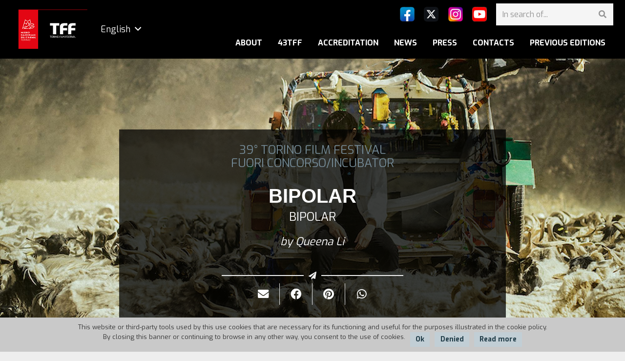

--- FILE ---
content_type: text/html; charset=UTF-8
request_url: https://www.torinofilmfest.org/en/39-torino-film-festival/film/bipolar/43639/
body_size: 84763
content:



<title>BIPOLAR</title>

<!DOCTYPE HTML>
<html class="" lang="en-US">
<head>
	<meta charset="UTF-8">
	<script>!function(e,c){e[c]=e[c]+(e[c]&&" ")+"quform-js"}(document.documentElement,"className");</script><title>Film card - Torino Film Fest</title>
<link rel="alternate" hreflang="it" href="https://www.torinofilmfest.org/it/scheda-film/" />
<link rel="alternate" hreflang="en" href="https://www.torinofilmfest.org/en/film-card/" />

<!-- This site is optimized with the Yoast SEO plugin v13.2 - https://yoast.com/wordpress/plugins/seo/ -->
<meta name="robots" content="max-snippet:-1, max-image-preview:large, max-video-preview:-1"/>
<link rel="canonical" href="https://www.torinofilmfest.org/en/film-card/" />
<meta property="og:locale" content="en_US" />
<meta property="og:type" content="article" />
<meta property="og:title" content="Film card - Torino Film Fest" />
<meta property="og:url" content="https://www.torinofilmfest.org/en/film-card/" />
<meta property="og:site_name" content="Torino Film Fest" />
<meta name="twitter:card" content="summary_large_image" />
<meta name="twitter:title" content="Film card - Torino Film Fest" />
<script type='application/ld+json' class='yoast-schema-graph yoast-schema-graph--main'>{"@context":"https://schema.org","@graph":[{"@type":"WebSite","@id":"https://www.torinofilmfest.org/en/#website","url":"https://www.torinofilmfest.org/en/","name":"Torino Film Fest","inLanguage":"en-US","description":"Festival del Cinema di Torino","potentialAction":{"@type":"SearchAction","target":"https://www.torinofilmfest.org/en/?s={search_term_string}","query-input":"required name=search_term_string"}},{"@type":"WebPage","@id":"https://www.torinofilmfest.org/en/film-card/#webpage","url":"https://www.torinofilmfest.org/en/film-card/","name":"Film card - Torino Film Fest","isPartOf":{"@id":"https://www.torinofilmfest.org/en/#website"},"inLanguage":"en-US","datePublished":"2019-10-28T13:16:34+00:00","dateModified":"2019-10-28T13:16:34+00:00"}]}</script>
<!-- / Yoast SEO plugin. -->

<link rel='dns-prefetch' href='//fonts.googleapis.com' />
<link rel='dns-prefetch' href='//s.w.org' />
<link rel="alternate" type="application/rss+xml" title="Torino Film Fest &raquo; Feed" href="https://www.torinofilmfest.org/en/feed/" />
<meta name="viewport" content="width=device-width, initial-scale=1"><meta name="SKYPE_TOOLBAR" content="SKYPE_TOOLBAR_PARSER_COMPATIBLE"><meta name="theme-color" content="#f5f5f5"><meta property="og:title" content="Film card"><meta property="og:type" content="website"><meta property="og:url" content="https://www.torinofilmfest.org/en/film-card/43639/">		<script type="text/javascript">
			window._wpemojiSettings = {"baseUrl":"https:\/\/s.w.org\/images\/core\/emoji\/12.0.0-1\/72x72\/","ext":".png","svgUrl":"https:\/\/s.w.org\/images\/core\/emoji\/12.0.0-1\/svg\/","svgExt":".svg","source":{"concatemoji":"https:\/\/www.torinofilmfest.org\/wp-includes\/js\/wp-emoji-release.min.js?ver=5.3.20"}};
			!function(e,a,t){var n,r,o,i=a.createElement("canvas"),p=i.getContext&&i.getContext("2d");function s(e,t){var a=String.fromCharCode;p.clearRect(0,0,i.width,i.height),p.fillText(a.apply(this,e),0,0);e=i.toDataURL();return p.clearRect(0,0,i.width,i.height),p.fillText(a.apply(this,t),0,0),e===i.toDataURL()}function c(e){var t=a.createElement("script");t.src=e,t.defer=t.type="text/javascript",a.getElementsByTagName("head")[0].appendChild(t)}for(o=Array("flag","emoji"),t.supports={everything:!0,everythingExceptFlag:!0},r=0;r<o.length;r++)t.supports[o[r]]=function(e){if(!p||!p.fillText)return!1;switch(p.textBaseline="top",p.font="600 32px Arial",e){case"flag":return s([127987,65039,8205,9895,65039],[127987,65039,8203,9895,65039])?!1:!s([55356,56826,55356,56819],[55356,56826,8203,55356,56819])&&!s([55356,57332,56128,56423,56128,56418,56128,56421,56128,56430,56128,56423,56128,56447],[55356,57332,8203,56128,56423,8203,56128,56418,8203,56128,56421,8203,56128,56430,8203,56128,56423,8203,56128,56447]);case"emoji":return!s([55357,56424,55356,57342,8205,55358,56605,8205,55357,56424,55356,57340],[55357,56424,55356,57342,8203,55358,56605,8203,55357,56424,55356,57340])}return!1}(o[r]),t.supports.everything=t.supports.everything&&t.supports[o[r]],"flag"!==o[r]&&(t.supports.everythingExceptFlag=t.supports.everythingExceptFlag&&t.supports[o[r]]);t.supports.everythingExceptFlag=t.supports.everythingExceptFlag&&!t.supports.flag,t.DOMReady=!1,t.readyCallback=function(){t.DOMReady=!0},t.supports.everything||(n=function(){t.readyCallback()},a.addEventListener?(a.addEventListener("DOMContentLoaded",n,!1),e.addEventListener("load",n,!1)):(e.attachEvent("onload",n),a.attachEvent("onreadystatechange",function(){"complete"===a.readyState&&t.readyCallback()})),(n=t.source||{}).concatemoji?c(n.concatemoji):n.wpemoji&&n.twemoji&&(c(n.twemoji),c(n.wpemoji)))}(window,document,window._wpemojiSettings);
		</script>
		<style type="text/css">
img.wp-smiley,
img.emoji {
	display: inline !important;
	border: none !important;
	box-shadow: none !important;
	height: 1em !important;
	width: 1em !important;
	margin: 0 .07em !important;
	vertical-align: -0.1em !important;
	background: none !important;
	padding: 0 !important;
}
</style>
	<link rel='stylesheet' id='wp-block-library-css'  href='https://www.torinofilmfest.org/wp-includes/css/dist/block-library/style.min.css?ver=5.3.20' type='text/css' media='all' />
<link rel='stylesheet' id='cookie-notice-front-css'  href='https://www.torinofilmfest.org/tt-contenuto/plugins/cookie-notice/css/front.min.css?ver=5.3.20' type='text/css' media='all' />
<link rel='stylesheet' id='rs-plugin-settings-css'  href='https://www.torinofilmfest.org/tt-contenuto/plugins/revslider/public/assets/css/rs6.css?ver=6.1.2' type='text/css' media='all' />
<style id='rs-plugin-settings-inline-css' type='text/css'>
#rs-demo-id {}
</style>
<link rel='stylesheet' id='quform-css'  href='https://www.torinofilmfest.org/tt-contenuto/plugins/quform/cache/quform.css?ver=1761908570' type='text/css' media='all' />
<link rel='stylesheet' id='cms-navigation-style-base-css'  href='https://www.torinofilmfest.org/tt-contenuto/plugins/wpml-cms-nav/res/css/cms-navigation-base.css?ver=1.5.2' type='text/css' media='screen' />
<link rel='stylesheet' id='cms-navigation-style-css'  href='https://www.torinofilmfest.org/tt-contenuto/plugins/wpml-cms-nav/res/css/cms-navigation.css?ver=1.5.2' type='text/css' media='screen' />
<link rel='stylesheet' id='us-fonts-css'  href='https://fonts.googleapis.com/css?family=Exo%3A400%2C700%2C900%7CMontserrat%3A400%2C500%2C500italic%2C600%2C700%2C700italic%2C800&#038;display=swap&#038;ver=5.3.20' type='text/css' media='all' />
<!--[if lt IE 9]>
<link rel='stylesheet' id='vc_lte_ie9-css'  href='https://www.torinofilmfest.org/tt-contenuto/plugins/js_composer/assets/css/vc_lte_ie9.min.css?ver=6.0.5' type='text/css' media='screen' />
<![endif]-->
<link rel='stylesheet' id='us-theme-css'  href='//www.torinofilmfest.org/tt-contenuto/uploads/us-assets/www.torinofilmfest.org.css?ver=6.5' type='text/css' media='all' />
<link rel='stylesheet' id='bsf-Defaults-css'  href='https://www.torinofilmfest.org/tt-contenuto/uploads/smile_fonts/Defaults/Defaults.css?ver=5.3.20' type='text/css' media='all' />
<script type='text/javascript'>
/* <![CDATA[ */
var slide_in = {"demo_dir":"https:\/\/www.torinofilmfest.org\/tt-contenuto\/plugins\/convertplug\/modules\/slide_in\/assets\/demos"};
/* ]]> */
</script>
<script type='text/javascript' src='https://www.torinofilmfest.org/wp-includes/js/jquery/jquery.js?ver=1.12.4-wp'></script>
<script type='text/javascript' src='https://www.torinofilmfest.org/tt-contenuto/plugins/revslider/public/assets/js/revolution.tools.min.js?ver=6.0'></script>
<script type='text/javascript' src='https://www.torinofilmfest.org/tt-contenuto/plugins/revslider/public/assets/js/rs6.min.js?ver=6.1.2'></script>
<link rel='https://api.w.org/' href='https://www.torinofilmfest.org/wp-json/' />
<meta name="generator" content="WordPress 5.3.20" />
<link rel='shortlink' href='https://www.torinofilmfest.org/en/?p=2824' />
<link rel="alternate" type="application/json+oembed" href="https://www.torinofilmfest.org/wp-json/oembed/1.0/embed?url=https%3A%2F%2Fwww.torinofilmfest.org%2Fen%2Ffilm-card%2F" />
<link rel="alternate" type="text/xml+oembed" href="https://www.torinofilmfest.org/wp-json/oembed/1.0/embed?url=https%3A%2F%2Fwww.torinofilmfest.org%2Fen%2Ffilm-card%2F&#038;format=xml" />
<meta name="generator" content="WPML ver:4.2.9 stt:1,27;" />
	<script>
		if (!/Android|webOS|iPhone|iPad|iPod|BlackBerry|IEMobile|Opera Mini/i.test(navigator.userAgent)) {
			var root = document.getElementsByTagName('html')[0]
			root.className += " no-touch";
		}
	</script>
	<meta name="generator" content="Powered by WPBakery Page Builder - drag and drop page builder for WordPress."/>
<meta name="generator" content="Powered by Slider Revolution 6.1.2 - responsive, Mobile-Friendly Slider Plugin for WordPress with comfortable drag and drop interface." />
<link rel="icon" href="https://www.torinofilmfest.org/tt-contenuto/uploads/2019/09/favicon.ico" sizes="32x32" />
<link rel="icon" href="https://www.torinofilmfest.org/tt-contenuto/uploads/2019/09/favicon.ico" sizes="192x192" />
<link rel="apple-touch-icon-precomposed" href="https://www.torinofilmfest.org/tt-contenuto/uploads/2019/09/favicon.ico" />
<meta name="msapplication-TileImage" content="https://www.torinofilmfest.org/tt-contenuto/uploads/2019/09/favicon.ico" />
<script type="text/javascript">function setREVStartSize(t){try{var h,e=document.getElementById(t.c).parentNode.offsetWidth;if(e=0===e||isNaN(e)?window.innerWidth:e,t.tabw=void 0===t.tabw?0:parseInt(t.tabw),t.thumbw=void 0===t.thumbw?0:parseInt(t.thumbw),t.tabh=void 0===t.tabh?0:parseInt(t.tabh),t.thumbh=void 0===t.thumbh?0:parseInt(t.thumbh),t.tabhide=void 0===t.tabhide?0:parseInt(t.tabhide),t.thumbhide=void 0===t.thumbhide?0:parseInt(t.thumbhide),t.mh=void 0===t.mh||""==t.mh||"auto"===t.mh?0:parseInt(t.mh,0),"fullscreen"===t.layout||"fullscreen"===t.l)h=Math.max(t.mh,window.innerHeight);else{for(var i in t.gw=Array.isArray(t.gw)?t.gw:[t.gw],t.rl)void 0!==t.gw[i]&&0!==t.gw[i]||(t.gw[i]=t.gw[i-1]);for(var i in t.gh=void 0===t.el||""===t.el||Array.isArray(t.el)&&0==t.el.length?t.gh:t.el,t.gh=Array.isArray(t.gh)?t.gh:[t.gh],t.rl)void 0!==t.gh[i]&&0!==t.gh[i]||(t.gh[i]=t.gh[i-1]);var r,a=new Array(t.rl.length),n=0;for(var i in t.tabw=t.tabhide>=e?0:t.tabw,t.thumbw=t.thumbhide>=e?0:t.thumbw,t.tabh=t.tabhide>=e?0:t.tabh,t.thumbh=t.thumbhide>=e?0:t.thumbh,t.rl)a[i]=t.rl[i]<window.innerWidth?0:t.rl[i];for(var i in r=a[0],a)r>a[i]&&0<a[i]&&(r=a[i],n=i);var d=e>t.gw[n]+t.tabw+t.thumbw?1:(e-(t.tabw+t.thumbw))/t.gw[n];h=t.gh[n]*d+(t.tabh+t.thumbh)}void 0===window.rs_init_css&&(window.rs_init_css=document.head.appendChild(document.createElement("style"))),document.getElementById(t.c).height=h,window.rs_init_css.innerHTML+="#"+t.c+"_wrapper { height: "+h+"px }"}catch(t){console.log("Failure at Presize of Slider:"+t)}};</script>
<noscript><style> .wpb_animate_when_almost_visible { opacity: 1; }</style></noscript>		<style id="us-header-css">@media (min-width:900px){.hidden_for_default{display:none !important}.l-subheader.at_top{display:none}.l-subheader.at_bottom{display:none}.l-header{position:relative;z-index:111;width:100%}.l-subheader{margin:0 auto}.l-subheader.width_full{padding-left:1.5rem;padding-right:1.5rem}.l-subheader-h{display:flex;align-items:center;position:relative;margin:0 auto;height:inherit}.w-header-show{display:none}.l-header.pos_fixed{position:fixed;left:0}.l-header.pos_fixed:not(.notransition) .l-subheader{transition-property:transform, background, box-shadow, line-height, height;transition-duration:0.3s;transition-timing-function:cubic-bezier(.78,.13,.15,.86)}.l-header.bg_transparent:not(.sticky) .l-subheader{box-shadow:none !important;background:none}.l-header.bg_transparent~.l-main .l-section.width_full.height_auto:first-child{padding-top:0 !important;padding-bottom:0 !important}.l-header.pos_static.bg_transparent{position:absolute;left:0}.l-subheader.width_full .l-subheader-h{max-width:none !important}.headerinpos_above .l-header.pos_fixed{overflow:hidden;transition:transform 0.3s;transform:translate3d(0,-100%,0)}.headerinpos_above .l-header.pos_fixed.sticky{overflow:visible;transform:none}.headerinpos_above .l-header.pos_fixed~.l-section,.headerinpos_above .l-header.pos_fixed~.l-main,.headerinpos_above .l-header.pos_fixed~.l-main .l-section:first-child{padding-top:0 !important}.l-header.shadow_thin .l-subheader.at_middle,.l-header.shadow_thin .l-subheader.at_bottom,.l-header.shadow_none.sticky .l-subheader.at_middle,.l-header.shadow_none.sticky .l-subheader.at_bottom{box-shadow:0 1px 0 rgba(0,0,0,0.08)}.l-header.shadow_wide .l-subheader.at_middle,.l-header.shadow_wide .l-subheader.at_bottom{box-shadow:0 3px 5px -1px rgba(0,0,0,0.1), 0 2px 1px -1px rgba(0,0,0,0.05)}.headerinpos_bottom .l-header.pos_fixed:not(.sticky) .w-dropdown-list{top:auto;bottom:-0.4em;padding-top:0.4em;padding-bottom:2.4em}.header_hor .l-subheader-cell>.w-cart{margin-left:0;margin-right:0}.l-subheader.at_top{line-height:65px;height:65px}.l-header.sticky .l-subheader.at_top{line-height:40px;height:40px}.l-subheader.at_middle{line-height:120px;height:120px}.l-header.sticky .l-subheader.at_middle{line-height:120px;height:120px}.l-subheader.at_bottom{line-height:50px;height:50px}.l-header.sticky .l-subheader.at_bottom{line-height:50px;height:50px}.l-subheader.with_centering .l-subheader-cell.at_left,.l-subheader.with_centering .l-subheader-cell.at_right{flex-basis:100px}.l-header.pos_fixed~.l-main>.l-section:first-of-type,.l-header.pos_fixed~.l-main>.l-section-gap:nth-child(2),.headerinpos_below .l-header.pos_fixed~.l-main>.l-section:nth-of-type(2),.l-header.pos_static.bg_transparent~.l-main>.l-section:first-of-type{padding-top:120px}.headerinpos_bottom .l-header.pos_fixed~.l-main>.l-section:first-of-type{padding-bottom:120px}.l-header.bg_transparent~.l-main .l-section.valign_center:first-of-type>.l-section-h{top:-60px}.headerinpos_bottom .l-header.pos_fixed.bg_transparent~.l-main .l-section.valign_center:first-of-type>.l-section-h{top:60px}.menu-item-object-us_page_block{max-height:calc(100vh - 120px)}.l-header.pos_fixed~.l-main .l-section.height_full:not(:first-of-type){min-height:calc(100vh - 120px)}.admin-bar .l-header.pos_fixed~.l-main .l-section.height_full:not(:first-of-type){min-height:calc(100vh - 152px)}.l-header.pos_static.bg_solid~.l-main .l-section.height_full:first-of-type{min-height:calc(100vh - 120px)}.l-header.pos_fixed~.l-main .l-section.sticky{top:120px}.admin-bar .l-header.pos_fixed~.l-main .l-section.sticky{top:152px}.l-header.pos_fixed.sticky~.l-main .l-section.type_sticky:first-of-type{padding-top:120px}.l-header.pos_fixed~.l-main .vc_column-inner.type_sticky>.wpb_wrapper{top:calc(120px + 4rem)}.headerinpos_below .l-header.pos_fixed:not(.sticky){position:absolute;top:100%}.headerinpos_bottom .l-header.pos_fixed:not(.sticky){position:absolute;bottom:0}.headerinpos_below .l-header.pos_fixed~.l-main>.l-section:first-of-type,.headerinpos_bottom .l-header.pos_fixed~.l-main>.l-section:first-of-type{padding-top:0 !important}.headerinpos_below .l-header.pos_fixed~.l-main .l-section.height_full:nth-of-type(2){min-height:100vh}.admin-bar.headerinpos_below .l-header.pos_fixed~.l-main .l-section.height_full:nth-of-type(2){min-height:calc(100vh - 32px)}.headerinpos_bottom .l-header.pos_fixed:not(.sticky) .w-cart-dropdown,.headerinpos_bottom .l-header.pos_fixed:not(.sticky) .w-nav.type_desktop .w-nav-list.level_2{bottom:100%;transform-origin:0 100%}.headerinpos_bottom .l-header.pos_fixed:not(.sticky) .w-nav.type_mobile.m_layout_dropdown .w-nav-list.level_1{top:auto;bottom:100%;box-shadow:0 -3px 3px rgba(0,0,0,0.1)}.headerinpos_bottom .l-header.pos_fixed:not(.sticky) .w-nav.type_desktop .w-nav-list.level_3,.headerinpos_bottom .l-header.pos_fixed:not(.sticky) .w-nav.type_desktop .w-nav-list.level_4{top:auto;bottom:0;transform-origin:0 100%}}@media (min-width:600px) and (max-width:899px){.hidden_for_tablets{display:none !important}.l-subheader.at_top{display:none}.l-header{position:relative;z-index:111;width:100%}.l-subheader{margin:0 auto}.l-subheader.width_full{padding-left:1.5rem;padding-right:1.5rem}.l-subheader-h{display:flex;align-items:center;position:relative;margin:0 auto;height:inherit}.w-header-show{display:none}.l-header.pos_fixed{position:fixed;left:0}.l-header.pos_fixed:not(.notransition) .l-subheader{transition-property:transform, background, box-shadow, line-height, height;transition-duration:0.3s;transition-timing-function:cubic-bezier(.78,.13,.15,.86)}.l-header.bg_transparent:not(.sticky) .l-subheader{box-shadow:none !important;background:none}.l-header.bg_transparent~.l-main .l-section.width_full.height_auto:first-child{padding-top:0 !important;padding-bottom:0 !important}.l-header.pos_static.bg_transparent{position:absolute;left:0}.l-subheader.width_full .l-subheader-h{max-width:none !important}.headerinpos_above .l-header.pos_fixed{overflow:hidden;transition:transform 0.3s;transform:translate3d(0,-100%,0)}.headerinpos_above .l-header.pos_fixed.sticky{overflow:visible;transform:none}.headerinpos_above .l-header.pos_fixed~.l-section,.headerinpos_above .l-header.pos_fixed~.l-main,.headerinpos_above .l-header.pos_fixed~.l-main .l-section:first-child{padding-top:0 !important}.l-header.shadow_thin .l-subheader.at_middle,.l-header.shadow_thin .l-subheader.at_bottom,.l-header.shadow_none.sticky .l-subheader.at_middle,.l-header.shadow_none.sticky .l-subheader.at_bottom{box-shadow:0 1px 0 rgba(0,0,0,0.08)}.l-header.shadow_wide .l-subheader.at_middle,.l-header.shadow_wide .l-subheader.at_bottom{box-shadow:0 3px 5px -1px rgba(0,0,0,0.1), 0 2px 1px -1px rgba(0,0,0,0.05)}.headerinpos_bottom .l-header.pos_fixed:not(.sticky) .w-dropdown-list{top:auto;bottom:-0.4em;padding-top:0.4em;padding-bottom:2.4em}.header_hor .l-subheader-cell>.w-cart{margin-left:0;margin-right:0}.l-subheader.at_top{line-height:40px;height:40px}.l-header.sticky .l-subheader.at_top{line-height:40px;height:40px}.l-subheader.at_middle{line-height:60px;height:60px}.l-header.sticky .l-subheader.at_middle{line-height:60px;height:60px}.l-subheader.at_bottom{line-height:50px;height:50px}.l-header.sticky .l-subheader.at_bottom{line-height:50px;height:50px}.l-header.pos_fixed~.l-main>.l-section:first-of-type,.l-header.pos_fixed~.l-main>.l-section-gap:nth-child(2),.headerinpos_below .l-header.pos_fixed~.l-main>.l-section:nth-of-type(2),.l-header.pos_static.bg_transparent~.l-main>.l-section:first-of-type{padding-top:110px}.l-header.pos_fixed~.l-main .l-section.sticky{top:110px}.l-header.pos_fixed.sticky~.l-main .l-section.type_sticky:first-of-type{padding-top:110px}}@media (max-width:599px){.hidden_for_mobiles{display:none !important}.l-subheader.at_top{display:none}.l-subheader.at_bottom{display:none}.l-header{position:relative;z-index:111;width:100%}.l-subheader{margin:0 auto}.l-subheader.width_full{padding-left:1.5rem;padding-right:1.5rem}.l-subheader-h{display:flex;align-items:center;position:relative;margin:0 auto;height:inherit}.w-header-show{display:none}.l-header.pos_fixed{position:fixed;left:0}.l-header.pos_fixed:not(.notransition) .l-subheader{transition-property:transform, background, box-shadow, line-height, height;transition-duration:0.3s;transition-timing-function:cubic-bezier(.78,.13,.15,.86)}.l-header.bg_transparent:not(.sticky) .l-subheader{box-shadow:none !important;background:none}.l-header.bg_transparent~.l-main .l-section.width_full.height_auto:first-child{padding-top:0 !important;padding-bottom:0 !important}.l-header.pos_static.bg_transparent{position:absolute;left:0}.l-subheader.width_full .l-subheader-h{max-width:none !important}.headerinpos_above .l-header.pos_fixed{overflow:hidden;transition:transform 0.3s;transform:translate3d(0,-100%,0)}.headerinpos_above .l-header.pos_fixed.sticky{overflow:visible;transform:none}.headerinpos_above .l-header.pos_fixed~.l-section,.headerinpos_above .l-header.pos_fixed~.l-main,.headerinpos_above .l-header.pos_fixed~.l-main .l-section:first-child{padding-top:0 !important}.l-header.shadow_thin .l-subheader.at_middle,.l-header.shadow_thin .l-subheader.at_bottom,.l-header.shadow_none.sticky .l-subheader.at_middle,.l-header.shadow_none.sticky .l-subheader.at_bottom{box-shadow:0 1px 0 rgba(0,0,0,0.08)}.l-header.shadow_wide .l-subheader.at_middle,.l-header.shadow_wide .l-subheader.at_bottom{box-shadow:0 3px 5px -1px rgba(0,0,0,0.1), 0 2px 1px -1px rgba(0,0,0,0.05)}.headerinpos_bottom .l-header.pos_fixed:not(.sticky) .w-dropdown-list{top:auto;bottom:-0.4em;padding-top:0.4em;padding-bottom:2.4em}.header_hor .l-subheader-cell>.w-cart{margin-left:0;margin-right:0}.l-subheader.at_top{line-height:40px;height:40px}.l-header.sticky .l-subheader.at_top{line-height:40px;height:40px}.l-subheader.at_middle{line-height:50px;height:50px}.l-header.sticky .l-subheader.at_middle{line-height:0px;height:0px;overflow:hidden}.l-subheader.at_bottom{line-height:50px;height:50px}.l-header.sticky .l-subheader.at_bottom{line-height:50px;height:50px}.l-header.pos_fixed~.l-main>.l-section:first-of-type,.l-header.pos_fixed~.l-main>.l-section-gap:nth-child(2),.headerinpos_below .l-header.pos_fixed~.l-main>.l-section:nth-of-type(2),.l-header.pos_static.bg_transparent~.l-main>.l-section:first-of-type{padding-top:50px}.l-header.pos_fixed~.l-main .l-section.sticky{top:0px}.l-header.pos_fixed.sticky~.l-main .l-section.type_sticky:first-of-type{padding-top:0px}}@media (min-width:900px){.ush_image_1{height:90px}.l-header.sticky .ush_image_1{height:90px}}@media (min-width:600px) and (max-width:899px){.ush_image_1{height:55px}.l-header.sticky .ush_image_1{height:30px}}@media (max-width:599px){.ush_image_1{height:45px}.l-header.sticky .ush_image_1{height:20px}}@media (min-width:900px){.ush_image_2{height:30px}.l-header.sticky .ush_image_2{height:30px}}@media (min-width:600px) and (max-width:899px){.ush_image_2{height:20px}.l-header.sticky .ush_image_2{height:20px}}@media (max-width:599px){.ush_image_2{height:20px}.l-header.sticky .ush_image_2{height:20px}}@media (min-width:900px){.ush_image_3{height:30px}.l-header.sticky .ush_image_3{height:30px}}@media (min-width:600px) and (max-width:899px){.ush_image_3{height:20px}.l-header.sticky .ush_image_3{height:20px}}@media (max-width:599px){.ush_image_3{height:20px}.l-header.sticky .ush_image_3{height:20px}}@media (min-width:900px){.ush_image_4{height:30px}.l-header.sticky .ush_image_4{height:30px}}@media (min-width:600px) and (max-width:899px){.ush_image_4{height:20px}.l-header.sticky .ush_image_4{height:20px}}@media (max-width:599px){.ush_image_4{height:20px}.l-header.sticky .ush_image_4{height:20px}}@media (min-width:900px){.ush_image_5{height:30px}.l-header.sticky .ush_image_5{height:30px}}@media (min-width:600px) and (max-width:899px){.ush_image_5{height:20px}.l-header.sticky .ush_image_5{height:20px}}@media (max-width:599px){.ush_image_5{height:20px}.l-header.sticky .ush_image_5{height:20px}}@media (min-width:900px){.ush_btn_1{font-size:13px}}@media (min-width:600px) and (max-width:899px){.ush_btn_1{font-size:}}@media (max-width:599px){.ush_btn_1{font-size:}}.header_hor .ush_menu_1.type_desktop .w-nav-list.level_1>.menu-item>a{padding-left:16px;padding-right:16px}.header_ver .ush_menu_1.type_desktop .w-nav-list.level_1>.menu-item>a{padding-top:16px;padding-bottom:16px}.ush_menu_1{font-weight:700;text-transform:uppercase}.ush_menu_1.type_desktop .w-nav-list>.menu-item.level_1{font-size:1rem}.ush_menu_1.type_desktop .w-nav-list>.menu-item:not(.level_1){font-size:0.9rem}.ush_menu_1.type_mobile .w-nav-anchor.level_1{font-size:1rem}.ush_menu_1.type_mobile .w-nav-anchor:not(.level_1){font-size:0.9rem}@media (min-width:900px){.ush_menu_1 .w-nav-icon{font-size:20px}}@media (min-width:600px) and (max-width:899px){.ush_menu_1 .w-nav-icon{font-size:20px}}@media (max-width:599px){.ush_menu_1 .w-nav-icon{font-size:20px}}.ush_menu_1 .w-nav-icon i{border-width:3px}@media screen and (max-width:899px){.w-nav.ush_menu_1>.w-nav-list.level_1{display:none}.ush_menu_1 .w-nav-control{display:block}}@media (min-width:900px){.ush_search_1.layout_simple{max-width:240px}.ush_search_1.layout_modern.active{width:240px}.ush_search_1{font-size:18px}}@media (min-width:600px) and (max-width:899px){.ush_search_1.layout_simple{max-width:200px}.ush_search_1.layout_modern.active{width:200px}.ush_search_1{font-size:18px}}@media (max-width:599px){.ush_search_1{font-size:18px}}@media (min-width:900px){.ush_dropdown_1 .w-dropdown-h{font-size:1.1rem}}@media (min-width:600px) and (max-width:899px){.ush_dropdown_1 .w-dropdown-h{font-size:1.1rem}}@media (max-width:599px){.ush_dropdown_1 .w-dropdown-h{font-size:1.1rem}}@media (min-width:900px){.ush_image_1{margin-top:30px!important;margin-bottom:30px!important}}</style>
		<!-- Meta Pixel Code -->

<script>

!function(f,b,e,v,n,t,s)

{if(f.fbq)return;n=f.fbq=function(){n.callMethod?

n.callMethod.apply(n,arguments):n.queue.push(arguments)};

if(!f._fbq)f._fbq=n;n.push=n;n.loaded=!0;n.version='2.0';

n.queue=[];t=b.createElement(e);t.async=!0;

t.src=v;s=b.getElementsByTagName(e)[0];

s.parentNode.insertBefore(t,s)}(window, document,'script',

'https://connect.facebook.net/en_US/fbevents.js');

fbq('init', '1118060280353309');

fbq('track', 'PageView');

</script>

<noscript><img height="1" width="1" style="display:none"

src="https://www.facebook.com/tr?id=1118060280353309&ev=PageView&noscript=1"

/></noscript>

<!-- End Meta Pixel Code --></head>
<body class="page-template page-template-scheda_film-tpl page page-id-2824 wp-embed-responsive paged-43639 page-paged-43639 l-body Impreza_6.5 us-core_6.5.1 header_hor headerinpos_top rounded_none state_default cookies-not-set wpb-js-composer js-comp-ver-6.0.5 vc_responsive" itemscope itemtype="https://schema.org/WebPage">

<div class="l-canvas type_wide wpml_lang_en">
	<header id="page-header" class="l-header pos_fixed bg_solid shadow_thin id_16344" itemscope itemtype="https://schema.org/WPHeader"><div class="l-subheader at_top width_full"><div class="l-subheader-h"><div class="l-subheader-cell at_left"><a class="w-btn us-btn-style_3 hidden_for_tablets hidden_for_mobiles ush_btn_1" href="/" target="_blank" rel="noopener"><span class="w-btn-label">INFO</span></a></div><div class="l-subheader-cell at_center"></div><div class="l-subheader-cell at_right"></div></div></div><div class="l-subheader at_middle width_full"><div class="l-subheader-h"><div class="l-subheader-cell at_left"><div class="w-image ush_image_1"><a class="w-image-h" href="/en/"><img width="318" height="179" src="https://www.torinofilmfest.org/tt-contenuto/uploads/2022/09/tff-logo-new-2022.png" class="attachment-large size-large" alt="" /></a></div><div class="w-vwrapper hidden_for_mobiles ush_vwrapper_2 align_center valign_top "><div class="w-dropdown ush_dropdown_1 source_wpml dropdown_height drop_to_right open_on_hover"><div class="w-dropdown-h"><div class="w-dropdown-current"><a class="w-dropdown-item" href="javascript:void(0)"><span class="w-dropdown-item-title">English</span></a></div><div class="w-dropdown-list"><div class="w-dropdown-list-h"><a class="w-dropdown-item smooth-scroll" href="https://www.torinofilmfest.org/it/scheda-film/"><span class="w-dropdown-item-title">Italian</span></a></div></div></div></div></div></div><div class="l-subheader-cell at_center"></div><div class="l-subheader-cell at_right"><div class="w-vwrapper ush_vwrapper_1 align_right valign_top "><div class="w-hwrapper hidden_for_tablets hidden_for_mobiles ush_hwrapper_1 align_right valign_middle "><div class="w-image ush_image_2"><a class="w-image-h" href="https://www.facebook.com/torinofilmfestival/" target="_blank" rel="noopener"><img width="40" height="40" src="https://www.torinofilmfest.org/tt-contenuto/uploads/2024/10/facebook-1-40x40-1.png" class="attachment-large size-large" alt="" /></a></div><div class="w-image ush_image_3"><a class="w-image-h" href="https://twitter.com/hashtag/torinofilmfest?src=hashtag_click" target="_blank" rel="noopener"><img width="40" height="40" src="https://www.torinofilmfest.org/tt-contenuto/uploads/2024/10/twitter-x-2-40x40-1.png" class="attachment-large size-large" alt="" /></a></div><div class="w-image ush_image_4"><a class="w-image-h" href="https://www.instagram.com/torinofilmfestival/" target="_blank" rel="noopener"><img width="40" height="40" src="https://www.torinofilmfest.org/tt-contenuto/uploads/2024/10/instagram-1-40x40-1.png" class="attachment-large size-large" alt="" /></a></div><div class="w-image ush_image_5"><a class="w-image-h" href="https://www.youtube.com/channel/UCP9A9ykWbk3Ih1C0teo4OOA" target="_blank" rel="noopener"><img width="40" height="40" src="https://www.torinofilmfest.org/tt-contenuto/uploads/2024/10/youtube-1-40x40-1.png" class="attachment-large size-large" alt="" /></a></div><div class="w-search hidden_for_tablets hidden_for_mobiles ush_search_1 layout_simple"><a class="w-search-open" href="javascript:void(0);" aria-label="Search"><i class="fas fa-search"></i></a><div class="w-search-form"><form class="w-form-row for_text" autocomplete="off" action="https://www.torinofilmfest.org/en/" method="get"><div class="w-form-row-field"><input type="text" name="s" id="us_form_search_s" placeholder="In search of..." aria-label="In search of..."/></div><button class="w-search-form-btn" type="submit" aria-label="Search"><i class="fas fa-search"></i></button><input type="hidden" name="lang" value="en" /><a class="w-search-close" href="javascript:void(0);" aria-label="Close"></a></form></div></div></div><nav class="w-nav ush_menu_1 height_full type_desktop dropdown_height m_align_left m_layout_dropdown" itemscope itemtype="https://schema.org/SiteNavigationElement"><a class="w-nav-control" href="javascript:void(0);" aria-label="Menu"><div class="w-nav-icon"><i></i></div></a><ul class="w-nav-list level_1 hide_for_mobiles hover_simple"><li id="menu-item-22347" class="menu-item menu-item-type-post_type menu-item-object-page w-nav-item level_1 menu-item-22347"><a class="w-nav-anchor level_1"  href="https://www.torinofilmfest.org/en/about/"><span class="w-nav-title">About</span><span class="w-nav-arrow"></span></a></li><li id="menu-item-35438" class="menu-item menu-item-type-custom menu-item-object-custom menu-item-has-children w-nav-item level_1 menu-item-35438"><a class="w-nav-anchor level_1" ><span class="w-nav-title">43TFF</span><span class="w-nav-arrow"></span></a><ul class="w-nav-list level_2"><li id="menu-item-35809" class="menu-item menu-item-type-custom menu-item-object-custom w-nav-item level_2 menu-item-35809"><a class="w-nav-anchor level_2"  href="/en/edition-detail/"><span class="w-nav-title">Movies</span><span class="w-nav-arrow"></span></a></li><li id="menu-item-35930" class="menu-item menu-item-type-custom menu-item-object-custom w-nav-item level_2 menu-item-35930"><a class="w-nav-anchor level_2"  target="_blank" href="https://www.torinofilmfest.org/tt-contenuto/uploads/2025/11/TFF_2025_ONLINE_doppia.pdf"><span class="w-nav-title">Download pdf program</span><span class="w-nav-arrow"></span></a></li><li id="menu-item-35818" class="menu-item menu-item-type-post_type menu-item-object-page w-nav-item level_2 menu-item-35818"><a class="w-nav-anchor level_2"  href="https://www.torinofilmfest.org/en/infos-utilities-2/"><span class="w-nav-title">Infos &#038; Utilities</span><span class="w-nav-arrow"></span></a></li><li id="menu-item-35823" class="menu-item menu-item-type-post_type menu-item-object-page w-nav-item level_2 menu-item-35823"><a class="w-nav-anchor level_2"  href="https://www.torinofilmfest.org/en/43tff-juries/"><span class="w-nav-title">43TFF Juries</span><span class="w-nav-arrow"></span></a></li><li id="menu-item-35822" class="menu-item menu-item-type-post_type menu-item-object-page w-nav-item level_2 menu-item-35822"><a class="w-nav-anchor level_2"  href="https://www.torinofilmfest.org/en/stelle-della-mole-awards-42tff/"><span class="w-nav-title">Stelle della Mole Awards – 43TFF</span><span class="w-nav-arrow"></span></a></li><li id="menu-item-35824" class="menu-item menu-item-type-post_type menu-item-object-page w-nav-item level_2 menu-item-35824"><a class="w-nav-anchor level_2"  href="https://www.torinofilmfest.org/en/colophon/"><span class="w-nav-title">Colophon</span><span class="w-nav-arrow"></span></a></li><li id="menu-item-35559" class="menu-item menu-item-type-post_type menu-item-object-page w-nav-item level_2 menu-item-35559"><a class="w-nav-anchor level_2"  href="https://www.torinofilmfest.org/en/selection-board/"><span class="w-nav-title">Selection Board</span><span class="w-nav-arrow"></span></a></li><li id="menu-item-35892" class="menu-item menu-item-type-custom menu-item-object-custom w-nav-item level_2 menu-item-35892"><a class="w-nav-anchor level_2"  target="_blank" href="https://biglietteria.torinofilmfest.org/biglietti/Web/ShowInfo.aspx?resource=Faq"><span class="w-nav-title">FAQ Ticket Office</span><span class="w-nav-arrow"></span></a></li><li id="menu-item-35535" class="menu-item menu-item-type-post_type menu-item-object-page w-nav-item level_2 menu-item-35535"><a class="w-nav-anchor level_2"  href="https://www.torinofilmfest.org/en/regulation-torino-film-festival/"><span class="w-nav-title">Rules and Regulation</span><span class="w-nav-arrow"></span></a></li></ul></li><li id="menu-item-35566" class="menu-item menu-item-type-custom menu-item-object-custom menu-item-has-children w-nav-item level_1 menu-item-35566"><a class="w-nav-anchor level_1"  href="#"><span class="w-nav-title">Accreditation</span><span class="w-nav-arrow"></span></a><ul class="w-nav-list level_2"><li id="menu-item-35567" class="menu-item menu-item-type-post_type menu-item-object-page w-nav-item level_2 menu-item-35567"><a class="w-nav-anchor level_2"  href="https://www.torinofilmfest.org/en/accreditation-infos-utilities/"><span class="w-nav-title">Info Accreditation Holders</span><span class="w-nav-arrow"></span></a></li></ul></li><li id="menu-item-22007" class="menu-item menu-item-type-custom menu-item-object-custom menu-item-has-children w-nav-item level_1 menu-item-22007"><a class="w-nav-anchor level_1"  href="/en/torino-film-festival-news/"><span class="w-nav-title">News</span><span class="w-nav-arrow"></span></a><ul class="w-nav-list level_2"><li id="menu-item-22008" class="menu-item menu-item-type-post_type menu-item-object-page w-nav-item level_2 menu-item-22008"><a class="w-nav-anchor level_2"  href="https://www.torinofilmfest.org/en/torino-film-festival-news/"><span class="w-nav-title">43TFF News</span><span class="w-nav-arrow"></span></a></li><li id="menu-item-22018" class="menu-item menu-item-type-post_type menu-item-object-page w-nav-item level_2 menu-item-22018"><a class="w-nav-anchor level_2"  href="https://www.torinofilmfest.org/en/torino-film-festival-news-archive/"><span class="w-nav-title">Archive</span><span class="w-nav-arrow"></span></a></li></ul></li><li id="menu-item-16445" class="menu-item menu-item-type-post_type menu-item-object-page menu-item-has-children w-nav-item level_1 menu-item-16445"><a class="w-nav-anchor level_1"  href="https://www.torinofilmfest.org/en/press-area-2/"><span class="w-nav-title">Press</span><span class="w-nav-arrow"></span></a><ul class="w-nav-list level_2"><li id="menu-item-16446" class="menu-item menu-item-type-post_type menu-item-object-page w-nav-item level_2 menu-item-16446"><a class="w-nav-anchor level_2"  href="https://www.torinofilmfest.org/en/press-folder/"><span class="w-nav-title">Press – Infos &#038; utilities</span><span class="w-nav-arrow"></span></a></li><li id="menu-item-16447" class="menu-item menu-item-type-post_type menu-item-object-page w-nav-item level_2 menu-item-16447"><a class="w-nav-anchor level_2"  href="https://www.torinofilmfest.org/en/press-releases/"><span class="w-nav-title">Presskit &#038; Press Releases</span><span class="w-nav-arrow"></span></a></li><li id="menu-item-21410" class="menu-item menu-item-type-post_type menu-item-object-page w-nav-item level_2 menu-item-21410"><a class="w-nav-anchor level_2"  href="https://www.torinofilmfest.org/en/download-material/"><span class="w-nav-title">Downloadable materials – Film &#038; Festival</span><span class="w-nav-arrow"></span></a></li></ul></li><li id="menu-item-25346" class="menu-item menu-item-type-post_type menu-item-object-page w-nav-item level_1 menu-item-25346"><a class="w-nav-anchor level_1"  href="https://www.torinofilmfest.org/en/contacts-2021/"><span class="w-nav-title">Contacts</span><span class="w-nav-arrow"></span></a></li><li id="menu-item-16450" class="menu-item menu-item-type-post_type menu-item-object-page menu-item-has-children w-nav-item level_1 menu-item-16450"><a class="w-nav-anchor level_1"  href="https://www.torinofilmfest.org/en/previous-editions/"><span class="w-nav-title">Previous editions</span><span class="w-nav-arrow"></span></a><ul class="w-nav-list level_2"><li id="menu-item-16451" class="menu-item menu-item-type-post_type menu-item-object-page w-nav-item level_2 menu-item-16451"><a class="w-nav-anchor level_2"  href="https://www.torinofilmfest.org/en/previous-editions/"><span class="w-nav-title">Editions Archive</span><span class="w-nav-arrow"></span></a></li><li id="menu-item-16452" class="menu-item menu-item-type-post_type menu-item-object-page w-nav-item level_2 menu-item-16452"><a class="w-nav-anchor level_2"  href="https://www.torinofilmfest.org/en/film-search/"><span class="w-nav-title">Film/director Search</span><span class="w-nav-arrow"></span></a></li></ul></li><li class="w-nav-close"></li></ul><div class="w-nav-options hidden" onclick='return {&quot;mobileWidth&quot;:900,&quot;mobileBehavior&quot;:1}'></div></nav></div></div></div></div><div class="l-subheader at_bottom width_full"><div class="l-subheader-h"><div class="l-subheader-cell at_left"></div><div class="l-subheader-cell at_center"></div><div class="l-subheader-cell at_right"></div></div></div><div class="l-subheader for_hidden hidden"></div></header> 

<link rel='stylesheet' id='vc_google_fonts_montserratregular700-css'  href='https://fonts.googleapis.com/css?family=Montserrat%3Aregular%2C700&#038;ver=5.2.4' type='text/css' media='all' />
<link rel='stylesheet' href='https://www.torinofilmfest.org/tt-contenuto/plugins/tff-festival/style.css' type='text/css' media='all' />
<link rel='stylesheet' id='ultimate-style-css'  href='https://www.torinofilmfest.org/tt-contenuto/plugins/Ultimate_VC_Addons/assets/min-css/style.min.css?ver=3.19.0' type='text/css' media='all' />
<script type='text/javascript' src='https://www.torinofilmfest.org/tt-contenuto/plugins/Ultimate_VC_Addons/assets/min-js/ultimate-params.min.js?ver=3.19.0'></script>
<script type='text/javascript' src='https://www.torinofilmfest.org/tt-contenuto/plugins/Ultimate_VC_Addons/assets/min-js/custom.min.js?ver=3.19.0'></script>

<main id="page-content" class="l-main" itemprop="mainContentOfPage">
    <section class="l-section wpb_row height_full valign_bottom with_img parallax_ver" style="border-bottom-width: 6px !important;border-bottom-color: #939393 !important;border-bottom-style: solid !important;">
        <div class="l-section-img" style="background-image: url(https://images.claimcreative.com/unsafe/trim/2000x1125/img.gestione.torinofilmfest.org/I_Bipolar1.jpg" data-img-width="2000" data-img-height="1125"></div>
		<div class="l-section-h i-cf">
			<div class="g-cols vc_row type_default valign_top">
				<div class="vc_col-sm-2 wpb_column vc_column_container">
					<div class="vc_column-inner">
						<div class="wpb_wrapper"></div>
					</div>
				</div>
				<div class="vc_col-sm-8 wpb_column vc_column_container has-fill">
					<div class="vc_column-inner  vc_custom_1563806153669">
						<div class="wpb_wrapper">
							<h3 style="font-size: 1.5rem;color: #ff0000;line-height: 1.7rem;text-align: center" class="vc_custom_heading vc_custom_1563871946478" onclick="href=''" >
														<a href="https://www.torinofilmfest.org/en/editions/39-torino-film-festival/108/" >39° TORINO FILM FESTIVAL</a><br />
							<a href="https://www.torinofilmfest.org/en/editions/39-torino-film-festival/108/#FUORI CONCORSO/INCUBATOR" >FUORI CONCORSO/INCUBATOR</a>
														</h3>
							<h1 class="w-page-title align_center" itemprop="headline" style="font-family:'Raleway', sans-serif;font-weight:600;font-size:2.5rem;color:#ffffff;">BIPOLAR</h1>
							<div class="wpb_text_column  vc_custom_1563953278085">
								<div class="wpb_wrapper">
									<h5 style="text-align: center; font-size: 1.5rem;"><span class="subtitle italic" style="color: #ffffff;">BIPOLAR</span></h5>
								</div>
							</div>
							<div class="wpb_text_column ">
								<div class="wpb_wrapper">
									<h5 style="text-align: center;"><em><span class="subtitle italic"><span style="color: #ffffff;">by Queena Li</span><br /></span></em></h5>
								</div>
							</div>
							<div class="w-separator size_custom" style="height:18px;"></div>
														<div class="w-separator size_custom with_line width_50 thick_2 style_solid color_custom align_center with_content" style="height:28px;border-color:#efefef;color:#efefef;">
								<div class="w-separator-h">
									<i class="fas fa-paper-plane"></i>
								</div>
							</div>
							<div class="w-sharing type_simple align_center color_secondary" style="font-size:1.4rem!important;">
								<div class="w-sharing-list" data-sharing-url="https://www.torinofilmfest.org/en/film-card/43639" data-sharing-image="">
									<a class="w-sharing-item email" href="javascript:void(0)" title="Send it by mail" aria-label="Send it by mail">
										<span class="w-sharing-icon"></span>
									</a>
									<a class="w-sharing-item facebook" href="javascript:void(0)" title="Share it" aria-label="Share it"><span class="w-sharing-icon"></span></a>
									<!--a class="w-sharing-item twitter" href="javascript:void(0)" title="Tweet it" aria-label="Tweet it"><span class="w-sharing-icon"></span></a-->
									<a class="w-sharing-item pinterest" href="javascript:void(0)" title="Pin it" aria-label="Pin it"><span class="w-sharing-icon"></span></a>
									<a class="w-sharing-item whatsapp" href="javascript:void(0)" title="Share it" aria-label="Share it"><span class="w-sharing-icon"></span></a>
								</div>
							</div>
						</div>
					</div>
				</div>
				<div class="vc_col-sm-2 wpb_column vc_column_container">
					<div class="vc_column-inner"><div class="wpb_wrapper"></div>
					</div>
				</div>
			</div>
		</div>
	</section>
	<section class="l-section wpb_row height_medium" id="sinossi">
		<div class="l-section-h i-cf">
			<div class="g-cols vc_row type_default valign_top">
				<div class="vc_col-sm-12 wpb_column vc_column_container">
					<div class="vc_column-inner">
						<div class="wpb_wrapper">
							<div class="w-hwrapper align_left valign_middle">
																<div class="w-post-elm post_custom_field type_text" style="font-size:1.5rem;line-height:1.5;"><i class="fas fa-globe"></i>
								<!--
								<span class="w-post-elm-before">Country: </span></div>
								-->
								<span class="w-post-elm-before">Country: </span>China</div>
								 
								<div class="w-post-elm post_custom_field type_text" style="font-size:1.5rem;line-height:1.5;">
									<i class="fas fa-calendar"></i><span class="w-post-elm-before">Year: </span>2021								</div>
								<div class="w-post-elm post_custom_field type_text" style="font-size:1.5rem;line-height:1.5;">
									<i class="fas fa-clock"></i><span class="w-post-elm-before">Duration: </span>107								</div>
																<!-- <div class="w-post-elm post_custom_field type_text" style="font-size:1.5rem;line-height:1.5;">
									<i class="fas fa-language"></i><span class="w-post-elm-before">: </span>								</div> -->
															</div>
							<div class="wpb_text_column ">
								<div class="wpb_wrapper">
									<p><span style="text-align: justify; font-size: 1.2rem; line-height: 1.7rem;"><br />
									A young singer-songwriter arrives in Tibet with no articulated purpose. Reeling from a recent, mysterious trauma, she suddenly finds kinship, or perhaps inspiration, in the brightly colored rainbow lobster on display in a tiny aquarium in her hotel lobby. Soon she absconds with the supposedly holy crustacean to return it to the legendary waters where it was caught—halfway across the country.								</div>
							</div>
						</div>
					</div>
				</div>
			</div>
		</div>
	</section>

		<section class="l-section wpb_row height_auto color_custom type_sticky" id="menu-scheda-film"
		style="background: #ffffff;border-top-width: 3px !important;border-top-color: #203C48 !important;border-top-style: solid !important;"
		data-sticky-disable-width="900">
		<div class="l-section-h i-cf">
			<div class="g-cols vc_row type_default valign_bottom">
				<div class="vc_col-sm-12 vc_hidden-sm vc_hidden-xs wpb_column vc_column_container">
					<div class="vc_column-inner">
						<div class="wpb_wrapper">
							<div class="w-hwrapper align_center valign_middle vc_custom_1563883684878">
																<div class="wpb_text_column  vc_custom_1563893697120 Subnav__item">
									<div class="wpb_wrapper">
										<p style="text-align: center; font-size: 1.1rem; font-weight: 600;"><a
												href="#regia">FILM DIRECTOR</a></p>

									</div>
								</div>
																
																<div class="wpb_text_column  vc_custom_1563893704792 Subnav__item">
									<div class="wpb_wrapper">
										<p style="text-align: center; font-size: 1.1rem; font-weight: 600;"><a
												href="#dichiarazione-regista">DECLARATION</a></p>

									</div>
								</div>
																
																<div class="wpb_text_column  vc_custom_1563883942267 Subnav__item">
									<div class="wpb_wrapper">
										<p style="text-align: center; font-size: 1.1rem; font-weight: 600;"><a
												href="#cast">CAST & CREDITS</a></p>

									</div>
								</div>
								
																<div class="wpb_text_column  vc_custom_1563893677518 Subnav__item">
									<div class="wpb_wrapper">
										<p style="text-align: center; font-size: 1.1rem; font-weight: 600;"><a
												href="#gallery">IMAGES</a></p>

									</div>
								</div>
																
															</div>
						</div>
					</div>
				</div>
			</div>
		</div>
	</section>
	
		<div class="l-section-gap"></div>
	<section class="l-section wpb_row height_medium" id="regia">
		<div class="l-section-h i-cf">
			<div class="g-cols vc_row type_default valign_top">
				<div class="vc_col-sm-12 wpb_column vc_column_container">
					<div class="vc_column-inner">
						<div class="wpb_wrapper">
							<div class="g-cols wpb_row  type_default valign_top vc_inner ">
								<div class="vc_col-sm-12 wpb_column vc_column_container">
									<div class="vc_column-inner">
										<div class="wpb_wrapper">
											<div class="w-separator size_custom" style="height:10px;"></div>
										</div>
									</div>
								</div>
							</div>
							<div class="g-cols wpb_row  type_default valign_middle vc_inner ">
								<div class="vc_col-sm-3 wpb_column vc_column_container">
									<div class="vc_column-inner">
										<div class="wpb_wrapper">
											<h2 style="font-size: 2em;color: #748A96;line-height: 1.5em;text-align: left;font-family: 'Exo', sans-serif;font-weight:700;font-style:normal"
												class="vc_custom_heading">Biography</h2>
											<h3 style="font-size: 3em;color: #203C48;line-height: 1.5em;text-align: left;font-family: 'Exo', sans-serif;font-weight:700;font-style:normal"
												class="vc_custom_heading vc_custom_1563876936987">film director</h3>
										</div>
									</div>
								</div>
								<div class="vc_col-sm-9 wpb_column vc_column_container">
									<div class="vc_column-inner">
										<div class="wpb_wrapper">
											<div class="w-separator size_custom with_line width_default thick_2 style_solid color_custom align_center with_content"
												style="height:50px;border-color:#203C48;color:#203C48;font-size:30px;">
												<div class="w-separator-h"><i class="fas fa-video"></i></div>
											</div>
										</div>
									</div>
								</div>
							</div>
							<div class="g-cols wpb_row  type_default valign_top vc_inner ">
								<div class="vc_col-sm-12 wpb_column vc_column_container">
									<div class="vc_column-inner">
										<div class="wpb_wrapper">
											<div class="w-separator size_custom" style="height:28px;"></div>
										</div>
									</div>
								</div>
							</div>
						</div>
					</div>
				</div>
								<div class="g-cols vc_row type_default valign_top" style="margin-top:3%;">
					<div class="vc_col-sm-3 wpb_column vc_column_container">
						<div class="vc_column-inner">
							<div class="wpb_wrapper">
								<div class="w-image align_center">
																		<div class="w-image-h"><img width="426" height="638"
											src="https://images.claimcreative.com/unsafe/trim/426x638/img.gestione.torinofilmfest.org/R_I_BipolarQueena-Li.jpg"
											class="attachment-large size-large" alt=""
											srcset="https://images.claimcreative.com/unsafe/trim/426x638/img.gestione.torinofilmfest.org/R_I_BipolarQueena-Li.jpg 426w, https://images.claimcreative.com/unsafe/trim/426x638/img.gestione.torinofilmfest.org/R_I_BipolarQueena-Li.jpg 200w"
											sizes="(max-width: 426px) 100vw, 426px" /></div>
																	</div>
							</div>
						</div>
					</div>
					<div class="vc_col-sm-9 wpb_column vc_column_container">
						<div class="vc_column-inner">
							<div class="wpb_wrapper">
								<div class="wpb_text_column ">
									<div class="wpb_wrapper">
										<p style="text-align: justify; font-size: 1.2rem; line-height: 1.7rem;"><strong>Queena Li</strong></p>
																				<p style="text-align: justify; font-size: 1.2rem; line-height: 1.7rem;">is a director, screenwriter, producer, and event planner. She studied communication and film production in York St John University, UK, later she studied film directing in Beijing Film Academy. She has written, directed and produced the animated short film <em>Save Wisdom Now - The 84000 Story</em>, and three shorts: <em>Wall </em>(nominated in several domestic and international film festivals), <em>Gateway to Heaven</em> (selected for short film corner of 68th Cannes Film Festival) and <em>Sleepless</em>. <em>Bipolar</em> (2021), which is written, directed, and produced by herself, is her first feature-length film. It has been selected in several international film festivals (Rotterdam, Shanghai, Warsaw, and Vancouver).</p> 
																														<p style="text-align: justify; font-size: 1.2rem; line-height: 1.7rem;">
											<strong>FILMOGRAFIA</strong></p>
										<p style="text-align: justify; font-size: 1.2rem; line-height: 1.7rem;"><em>Wall</em> <em>- The 84000 Story</em> (cm, 2011), <em>Gateway to Heaven</em> (cm, 2014), <em>The Final Wish</em> (2016), <em>Save Wisdom Now</em> (cm, 2020), <em>Sleepless</em> (cm, 2020), <em>Bipolar</em> (2021).</p>
																			</div>
								</div>
							</div>
						</div>
					</div>
				</div>
							</div>
		</div>
	</section>
		
		<section class="l-section wpb_row height_medium" id="dichiarazione-regista">
		<div class="l-section-h i-cf">
			<div class="g-cols vc_row type_default valign_top">
				<div class="vc_col-sm-12 wpb_column vc_column_container">
					<div class="vc_column-inner">
						<div class="wpb_wrapper">
							<div class="g-cols wpb_row  type_default valign_top vc_inner ">
								<div class="vc_col-sm-12 wpb_column vc_column_container">
									<div class="vc_column-inner">
										<div class="wpb_wrapper">
											<div class="w-separator size_custom" style="height:10px;"></div>
										</div>
									</div>
								</div>
							</div>
							<div class="g-cols wpb_row  type_default valign_middle vc_inner ">
								<div class="vc_col-sm-3 wpb_column vc_column_container">
									<div class="vc_column-inner">
										<div class="wpb_wrapper">
											<h2 style="font-size: 2em;color: #748A96;line-height: 1.5em;text-align: left;font-family: 'Exo', sans-serif;font-weight:700;font-style:normal"
												class="vc_custom_heading">Declaration</h2>
											<h3 style="font-size: 3em;color: #203C48;line-height: 1.5em;text-align: left;font-family: 'Exo', sans-serif;font-weight:700;font-style:normal"
												class="vc_custom_heading vc_custom_1563876936987">film director</h3>
										</div>
									</div>
								</div>
								<div class="vc_col-sm-9 wpb_column vc_column_container">
									<div class="vc_column-inner">
										<div class="wpb_wrapper">
											<div class="w-separator size_custom with_line width_default thick_2 style_solid color_custom align_center with_content"
												style="height:50px;border-color:#203C48;color:#203C48;font-size:30px;">
												<div class="w-separator-h"><i class="fas fa-microphone-alt"></i></div>
											</div>
										</div>
									</div>
								</div>
							</div>
							<div class="g-cols wpb_row  type_default valign_top vc_inner ">
								<div class="vc_col-sm-12 wpb_column vc_column_container">
									<div class="vc_column-inner">
										<div class="wpb_wrapper">
											<div class="w-separator size_custom" style="height:28px;"></div>
										</div>
									</div>
								</div>
							</div>
							<div class="wpb_text_column ">
								<div class="wpb_wrapper">
									<p style="text-align: justify; font-size: 1.2rem; line-height: 1.7rem;">“There is a saying that it is easy to get mired in the situation of unhappiness. Happiness is suffering that has not grown into adulthood yet. Just like a seed that grows into a plant, in the same way happiness grows its way into unhappiness. We always grab onto happiness and we don’t know when to let it go. That’s why it easily grows into unhappiness. We tend to lose ourselves in happiness, like in this quote, but then we don’t know that it is just temporary. It doesn’t last long. The pain comes up. While we don’t realise the suffering, we become lost. Lost in the land we call a happy land. That’s the situation the protagonist of my film is in”.									</p>

								</div>
							</div>
						</div>
					</div>
				</div>
			</div>
		</div>
	</section>
		
		<section class="l-section wpb_row height_medium" id="cast">
		<div class="l-section-h i-cf">
			<div class="g-cols vc_row type_default valign_top">
				<div class="vc_col-sm-12 wpb_column vc_column_container">
					<div class="vc_column-inner">
						<div class="wpb_wrapper">
							<div class="g-cols wpb_row  type_default valign_top vc_inner ">
								<div class="vc_col-sm-12 wpb_column vc_column_container">
									<div class="vc_column-inner">
										<div class="wpb_wrapper">
											<div class="w-separator size_custom" style="height:10px;"></div>
										</div>
									</div>
								</div>
							</div>
							<div class="g-cols wpb_row  type_default valign_middle vc_inner ">
								<div class="vc_col-sm-3 wpb_column vc_column_container">
									<div class="vc_column-inner">
										<div class="wpb_wrapper">
											<h2 style="font-size: 2em;color: #748A96;line-height: 1.5em;text-align: left;font-family: 'Exo', sans-serif;font-weight:700;font-style:normal"
												class="vc_custom_heading">Cast</h2>
											<h3 style="font-size: 3em;color: #203C48;line-height: 1.5em;text-align: left;font-family: 'Exo', sans-serif;font-weight:700;font-style:normal"
												class="vc_custom_heading vc_custom_1563878407037">&amp; Credits</h3>
										</div>
									</div>
								</div>
								<div class="vc_col-sm-9 wpb_column vc_column_container">
									<div class="vc_column-inner">
										<div class="wpb_wrapper">
											<div class="w-separator size_custom with_line width_default thick_2 style_solid color_custom align_center with_content"
												style="height:50px;border-color:#203C48;color:#203C48;font-size:30px;">
												<div class="w-separator-h"><i class="fas fa-user-friends"></i></div>
											</div>
										</div>
									</div>
								</div>
							</div>
							<div class="g-cols wpb_row  type_default valign_top vc_inner ">
								<div class="vc_col-sm-12 wpb_column vc_column_container">
									<div class="vc_column-inner">
										<div class="wpb_wrapper">
											<div class="w-separator size_custom" style="height:28px;"></div>
										</div>
									</div>
								</div>
							</div>
							<div class="wpb_text_column ">
								<div class="wpb_wrapper">
									DIRECTOR, SCREENPLAY: Queena Li. CINEMATOGRAPHY: Aloka Ke. FILM EDITING: Tian Zhuangzhuang. SET DESIGN: Li Jieyu. MUSIC: Leah Dou. SOUND: Zhang Yang. CAST: Leah Dou, Giver He. PRODUCTION: Beijing Nameless Pictures.
<p>CONTACT: Queena Film - Dan Wang <strong>queenafilm@hotmail.com</strong></p>


								</div>
							</div>
						</div>
					</div>
				</div>
			</div>
		</div>
	</section>
			<section class="l-section wpb_row height_medium" id="gallery">
		<div class="l-section-h i-cf">
			<div class="g-cols vc_row type_default valign_top">
				<div class="vc_col-sm-12 wpb_column vc_column_container">
					<div class="vc_column-inner">
						<div class="wpb_wrapper">
							<div class="g-cols wpb_row  type_default valign_top vc_inner ">
								<div class="vc_col-sm-12 wpb_column vc_column_container">
									<div class="vc_column-inner">
										<div class="wpb_wrapper">
											<div class="w-separator size_custom" style="height:10px;"></div>
										</div>
									</div>
								</div>
							</div>
							<div class="g-cols wpb_row  type_default valign_middle vc_inner ">
								<div class="vc_col-sm-3 wpb_column vc_column_container">
									<div class="vc_column-inner">
										<div class="wpb_wrapper">
											<h2 style="font-size: 2em;color: #748A96;line-height: 1.5em;text-align: left;font-family: 'Exo', sans-serif;font-weight:700;font-style:normal"
												class="vc_custom_heading">Gallery</h2>
											<h3 style="font-size: 3em;color: #203C48;line-height: 1.5em;text-align: left;font-family: 'Exo', sans-serif;font-weight:700;font-style:normal"
												class="vc_custom_heading vc_custom_1563892773722">images</h3>
										</div>
									</div>
								</div>
								<div class="vc_col-sm-9 wpb_column vc_column_container">
									<div class="vc_column-inner">
										<div class="wpb_wrapper">
											<div class="w-separator size_custom with_line width_default thick_2 style_solid color_custom align_center with_content"
												style="height:50px;border-color:#203C48;color:#203C48;font-size:30px;">
												<div class="w-separator-h"><i class="fas fa-image"></i></div>
											</div>
										</div>
									</div>
								</div>
							</div>
							<div class="g-cols wpb_row  type_default valign_top vc_inner ">
								<div class="vc_col-sm-12 wpb_column vc_column_container">
									<div class="vc_column-inner">
										<div class="wpb_wrapper">
											<div class="w-separator size_custom" style="height:28px;"></div>
										</div>
									</div>
								</div>
							</div>
							<div class="g-cols wpb_row  type_default valign_top vc_inner ">
								<div class="vc_col-sm-12 wpb_column vc_column_container">
									<div class="vc_column-inner">
										<div class="wpb_wrapper">
											<div class="w-grid type_carousel layout_gallery_default" id="us_grid_1">
												<style id="us_grid_1_css">
													#us_grid_1 .w-grid-item {
														padding: 1.5rem
													}

													#us_grid_1 .w-grid-list {
														margin: -1.5rem
													}

													.w-grid+#us_grid_1 .w-grid-list {
														margin-top: 1.5rem
													}

													.l-section.width_full>div>div>.vc_col-sm-12>div>div>#us_grid_1 .w-grid-list {
														margin-left: 1.5rem;
														margin-right: 1.5rem
													}

													.l-section.height_auto>div>div>.vc_col-sm-12>div>div>#us_grid_1:first-child .w-grid-list {
														margin-top: 1.5rem
													}

													.l-section.height_auto>div>div>.vc_col-sm-12>div>div>#us_grid_1:last-child .w-grid-list {
														margin-bottom: 1.5rem
													}
												</style>
												<style>
													#us_grid_1 .w-grid-item-h {}

													#us_grid_1 .usg_post_image_1 {}
												</style>
												<div class="w-grid-list owl-carousel navstyle_circle navpos_outside">
																										<article
														class="w-grid-item ratio_1x1 post-440 attachment type-attachment status-inherit hentry"
														data-id="440">
														<div class="w-grid-item-h">
															<a class="w-grid-item-anchor"
																href="https://img.gestione.torinofilmfest.org/I_Bipolar1.jpg"
																ref="magnificPopupGrid"
																title="I_Bipolar1.jpg"></a>
															<div class="w-post-elm post_image usg_post_image_1 stretched">
																<img width="460" height="259"
																	src="https://images.claimcreative.com/unsafe/trim/1600x1024/img.gestione.torinofilmfest.org/I_Bipolar1.jpg"
																	class="attachment-large size-large" alt=""
																	 /></div>
														</div>
													</article>
																										<article
														class="w-grid-item ratio_1x1 post-440 attachment type-attachment status-inherit hentry"
														data-id="440">
														<div class="w-grid-item-h">
															<a class="w-grid-item-anchor"
																href="https://img.gestione.torinofilmfest.org/R_I_BipolarQueena-Li.jpg"
																ref="magnificPopupGrid"
																title="R_I_BipolarQueena-Li.jpg"></a>
															<div class="w-post-elm post_image usg_post_image_1 stretched">
																<img width="460" height="259"
																	src="https://images.claimcreative.com/unsafe/trim/1600x1024/img.gestione.torinofilmfest.org/R_I_BipolarQueena-Li.jpg"
																	class="attachment-large size-large" alt=""
																	 /></div>
														</div>
													</article>
																									</div>
												<div class="g-preloader type_1">
													<div>

													</div>
												</div>
												<div class="w-grid-json hidden" onclick='return {&quot;ajax_url&quot;:&quot;http:\/\/www.torinofilmfest.org\/wp-admin\/admin-ajax.php&quot;,&quot;permalink_url&quot;:&quot;http:\/\/www.torinofilmfest.org\/&quot;,&quot;action&quot;:&quot;us_ajax_grid&quot;,&quot;max_num_pages&quot;:1,&quot;infinite_scroll&quot;:0,&quot;template_vars&quot;:{&quot;query_args&quot;:{&quot;post_type&quot;:[&quot;attachment&quot;],&quot;post__in&quot;:[&quot;439&quot;,&quot;440&quot;,&quot;433&quot;],&quot;post_status&quot;:&quot;inherit&quot;,&quot;post_mime_type&quot;:&quot;image&quot;,&quot;post__not_in&quot;:[113],&quot;orderby&quot;:{&quot;date&quot;:&quot;DESC&quot;},&quot;posts_per_page&quot;:999},&quot;post_id&quot;:113,&quot;us_grid_index&quot;:1,&quot;us_grid_ajax_index&quot;:null,&quot;exclude_items&quot;:&quot;none&quot;,&quot;items_offset&quot;:&quot;1&quot;,&quot;items_layout&quot;:&quot;gallery_default&quot;,&quot;type&quot;:&quot;carousel&quot;,&quot;columns&quot;:&quot;2&quot;,&quot;img_size&quot;:&quot;default&quot;,&quot;overriding_link&quot;:&quot;popup_post_image&quot;},&quot;carousel_settings&quot;:{&quot;items&quot;:&quot;2&quot;,&quot;nav&quot;:1,&quot;navNext&quot;:&quot;&quot;,&quot;navPrev&quot;:&quot;&quot;,&quot;dots&quot;:0,&quot;center&quot;:0,&quot;autoplay&quot;:1,&quot;smooth_play&quot;:0,&quot;timeout&quot;:3000,&quot;speed&quot;:250,&quot;transition&quot;:&quot;&quot;,&quot;autoHeight&quot;:0,&quot;slideby&quot;:&quot;1&quot;},&quot;carousel_breakpoints&quot;:{&quot;1200&quot;:{&quot;items&quot;:2},&quot;900&quot;:{&quot;items&quot;:&quot;2&quot;,&quot;autoplay&quot;:1,&quot;autoplayHoverPause&quot;:1},&quot;600&quot;:{&quot;items&quot;:2,&quot;autoplay&quot;:1,&quot;autoplayHoverPause&quot;:1},&quot;0&quot;:{&quot;items&quot;:1,&quot;autoplay&quot;:1,&quot;autoplayHoverPause&quot;:1,&quot;autoHeight&quot;:0}}}'></div>
											</div>
										</div>
									</div>
								</div>
							</div>
						</div>
					</div>
				</div>
			</div>
		</div>
	</section>
		
	<section class="l-section wpb_row height_medium">
		<div class="l-section-h i-cf">
			<div class="g-cols vc_row type_default valign_top">
				<div class="vc_col-sm-12 wpb_column vc_column_container">
					<div class="vc_column-inner">
						<div class="wpb_wrapper"></div>
					</div>
				</div>
			</div>
		</div>
	</section>
	<span class="cp-load-after-post">

	</span>
</main>

</div>
	<footer id="page-footer" class="l-footer" itemscope itemtype="https://schema.org/WPFooter">
		<style type="text/css" data-type="vc_custom-css">.sub-email {
 height: 1.8rem !important;
}

.sub-ext1 {
 height: 1.8rem !important;
}
.sub-ext2 {
 height: 1.8rem !important;
}

.muField {
  margin: 0 0 0.5rem !important;
}

fieldset.subscribeDataTable label {
    display: flex !important;
    margin-bottom: 3px;
    align-items: center !important;
}

.subscribeForm input[type=submit]{
    font-size: 0.8rem !important;
    padding: 0.5em 1em !important;
}

/*

button[type="submit"]:not(.w-btn), input[type="submit"] {
    font-size: 0.8rem !important;
    padding: 0.5em 1em !important;</style><style type="text/css" data-type="vc_shortcodes-custom-css">.vc_custom_1760620305332{padding-right: 25px !important;padding-left: 25px !important;}.vc_custom_1760620305332{padding-right: 25px !important;padding-left: 25px !important;}</style><section class="l-section wpb_row height_auto color_custom" style="background: #c1ced5;"><div class="l-section-h i-cf"><div class="g-cols vc_row type_default valign_top"><div class="vc_col-sm-12 wpb_column vc_column_container"><div class="vc_column-inner"><div class="wpb_wrapper"><div class="w-separator size_custom" style="height:7px;"></div></div></div></div></div></div></section><section class="l-section wpb_row height_auto color_footer-bottom"><div class="l-section-h i-cf"><div class="g-cols vc_row type_default valign_top"><div class="vc_col-sm-12 wpb_column vc_column_container"><div class="vc_column-inner"><div class="wpb_wrapper"><div class="w-separator size_custom" style="height:20px;"></div></div></div></div><div class="vc_col-sm-4 wpb_column vc_column_container"><div class="vc_column-inner"><div class="wpb_wrapper">
	<div class="wpb_text_column ">
		<div class="wpb_wrapper">
			<p><span style="font-size: 1rem;"><strong>Contacts</strong></span><br />
<span style="font-size: 0.8rem;"><br />
Via Cagliari, 34/c – 10153 Torino<br />
Tel: +39 011 8138811<br />
E-mail: info.tff@museocinema.it<br />
CF/P.iva: 06407440012<br />
</span></p>

		</div>
	</div>

	<div class="wpb_text_column ">
		<div class="wpb_wrapper">
			<p><span style="font-size: 0.8rem;"><a href="http://www.museocinema.it/en/privacy-policy" target="_blank" rel="noopener noreferrer">Privacy</a> | <a href="http://www.museocinema.it/en/cookie-policy" target="_blank" rel="noopener noreferrer">Cookie Policy</a> | <a class="cn-revoke-cookie cn-button cn-revoke-inline" title="Withdrawal of consent" href="#">Withdrawal of consent</a></span></p>

		</div>
	</div>
</div></div></div><div class="vc_col-sm-4 wpb_column vc_column_container"><div class="vc_column-inner"><div class="wpb_wrapper">
	<div class="wpb_text_column ">
		<div class="wpb_wrapper">
			<p><span style="font-size: 1rem;"><strong>Torino Festival</strong></span><span style="font-size: 0.8rem;"><br />
</span></p>

		</div>
	</div>
<div class="w-hwrapper align_left valign_middle"><div class="w-image align_none"><a class="w-image-h" href="http://www.museocinema.it/" target="_blank" rel="noopener"><img width="212" height="138" src="https://www.torinofilmfest.org/tt-contenuto/uploads/2019/06/museo-nazionale-del-cinema-white.png" class="attachment-us_250_250_crop size-us_250_250_crop" alt="" /></a></div><div class="w-image align_none"><a class="w-image-h" href="http://www.torinofilmlab.it/" target="_blank" rel="noopener"><img width="212" height="138" src="https://www.torinofilmfest.org/tt-contenuto/uploads/2019/06/torino-film-lab.png" class="attachment-us_250_250_crop size-us_250_250_crop" alt="" /></a></div></div><div class="w-hwrapper align_left valign_middle"><div class="w-image align_none"><a class="w-image-h" href="https://www.loversff.com/en/" target="_blank" rel="noopener"><img width="212" height="138" src="https://www.torinofilmfest.org/tt-contenuto/uploads/2019/06/lovers-film-festival-white-e1590765720564.png" class="attachment-us_250_250_crop size-us_250_250_crop" alt="" /></a></div><div class="w-image align_none"><a class="w-image-h" href="https://cinemambiente.it/" target="_blank" rel="noopener"><img width="212" height="138" src="https://www.torinofilmfest.org/tt-contenuto/uploads/2019/06/cinema-ambiente-white.png" class="attachment-us_250_250_crop size-us_250_250_crop" alt="" /></a></div></div></div></div></div><div class="vc_col-sm-4 wpb_column vc_column_container"><div class="vc_column-inner"><div class="wpb_wrapper">
	<div class="wpb_text_column ">
		<div class="wpb_wrapper">
			<p><span style="font-size: 1rem;"><strong>Our social channels</strong></span></p>

		</div>
	</div>
<div class="w-hwrapper align_left valign_top"><div class="w-image align_none"><a class="w-image-h" href="https://www.facebook.com/torinofilmfestival/" target="_blank" rel="noopener"><img width="40" height="40" src="https://www.torinofilmfest.org/tt-contenuto/uploads/2024/10/facebook-1-40x40-1.png" class="attachment-full size-full" alt="" /></a></div>
	<div class="wpb_text_column ">
		<div class="wpb_wrapper">
			<p><a href="http://www.facebook.com/torinofilmfestival/" target="_blank" rel="noopener noreferrer"><strong>@TorinoFilmFestival</strong></a></p>

		</div>
	</div>
<div class="w-separator size_custom" style="height:7px;"></div></div><div class="w-hwrapper align_left valign_top"><div class="w-image align_none"><a class="w-image-h" href="https://twitter.com/torinofilmfest" target="_blank" rel="noopener"><img width="40" height="40" src="https://www.torinofilmfest.org/tt-contenuto/uploads/2024/10/twitter-x-2-40x40-1.png" class="attachment-full size-full" alt="" /></a></div>
	<div class="wpb_text_column ">
		<div class="wpb_wrapper">
			<p><a href="https://twitter.com/hashtag/torinofilmfest?src=hashtag_click" target="_blank" rel="noopener noreferrer"><strong>#torinofilmfest</strong></a></p>

		</div>
	</div>
<div class="w-separator size_custom" style="height:7px;"></div></div><div class="w-hwrapper align_left valign_top"><div class="w-image align_none"><a class="w-image-h" href="https://www.instagram.com/torinofilmfestival/" target="_blank" rel="noopener"><img width="40" height="40" src="https://www.torinofilmfest.org/tt-contenuto/uploads/2024/10/instagram-1-40x40-1.png" class="attachment-full size-full" alt="" /></a></div>
	<div class="wpb_text_column ">
		<div class="wpb_wrapper">
			<p><a href="https://www.instagram.com/torinofilmfest/" target="_blank" rel="noopener noreferrer"><strong>torinofilmfestival</strong></a></p>

		</div>
	</div>
<div class="w-separator size_custom" style="height:7px;"></div></div><div class="w-hwrapper align_left valign_top"><div class="w-image align_none"><a class="w-image-h" href="https://www.youtube.com/channel/UCP9A9ykWbk3Ih1C0teo4OOA" target="_blank" rel="noopener"><img width="40" height="40" src="https://www.torinofilmfest.org/tt-contenuto/uploads/2024/10/youtube-1-40x40-1.png" class="attachment-full size-full" alt="" /></a></div>
	<div class="wpb_text_column ">
		<div class="wpb_wrapper">
			<p><a href="https://www.youtube.com/channel/UCP9A9ykWbk3Ih1C0teo4OOA" target="_blank" rel="noopener noreferrer"><strong>@TorinoFilmFestival</strong></a></p>

		</div>
	</div>
<div class="w-separator size_custom" style="height:7px;"></div></div></div></div></div><div class="vc_col-sm-12 wpb_column vc_column_container"><div class="vc_column-inner"><div class="wpb_wrapper"><div class="w-separator size_custom" style="height:20px;"></div></div></div></div></div></div></section><section class="l-section wpb_row height_auto color_custom" style="background: #c1ced5;"><div class="l-section-h i-cf"><div class="g-cols vc_row type_default valign_top"><div class="vc_col-sm-12 wpb_column vc_column_container"><div class="vc_column-inner"><div class="wpb_wrapper"><div class="w-separator size_custom" style="height:7px;"></div></div></div></div></div></div></section><section class="l-section wpb_row height_auto color_custom" style="background: #0a0a0a; color: #ffffff;"><div class="l-section-h i-cf"><div class="g-cols vc_row type_default valign_top"><div class="vc_col-sm-12 wpb_column vc_column_container"><div class="vc_column-inner"><div class="wpb_wrapper"><div class="w-separator size_custom" style="height:20px;"></div></div></div></div><div class="vc_col-sm-6 wpb_column vc_column_container"><div class="vc_column-inner"><div class="wpb_wrapper">
	<div class="wpb_text_column ">
		<div class="wpb_wrapper">
			<p style="text-align: left;">© 2026 Torino Film Festival</p>

		</div>
	</div>
</div></div></div><div class="vc_col-sm-6 wpb_column vc_column_container"><div class="vc_column-inner"><div class="wpb_wrapper">
	<div class="wpb_text_column ">
		<div class="wpb_wrapper">
			<p style="text-align: right;"><a style="text-decoration: none;" href="https://www.claimcreative.com/" target="_blank" rel="noopener noreferrer"><strong><img class="alignnone size-full wp-image-2454" src="/tt-contenuto/uploads/2019/10/claimcreative-logo-sito-2.png" alt="" width="125" height="25" /> </strong></a></p>

		</div>
	</div>
</div></div></div><div class="vc_col-sm-12 wpb_column vc_column_container"><div class="vc_column-inner"><div class="wpb_wrapper"><div class="w-separator size_custom" style="height:20px;"></div></div></div></div></div></div></section>
	</footer>
		<a class="w-toplink pos_left" href="#" title="Back to top" aria-hidden="true"></a>
		<a class="w-header-show" href="javascript:void(0);"><span>Menu</span></a>
	<div class="w-header-overlay"></div>
	<script>
	// Store some global theme options used in JS
	if ( window.$us === undefined ) {
		window.$us = {};
	}
	$us.canvasOptions = ( $us.canvasOptions || {} );
	$us.canvasOptions.disableEffectsWidth = 900;
	$us.canvasOptions.columnsStackingWidth = 768;
	$us.canvasOptions.responsive = true;
	$us.canvasOptions.backToTopDisplay = 100;
	$us.canvasOptions.scrollDuration = 1000;

	$us.langOptions = ( $us.langOptions || {} );
	$us.langOptions.magnificPopup = ( $us.langOptions.magnificPopup || {} );
	$us.langOptions.magnificPopup.tPrev = 'Previous (Left arrow key)';
	$us.langOptions.magnificPopup.tNext = 'Next (Right arrow key)';
	$us.langOptions.magnificPopup.tCounter = '%curr% of %total%';

	$us.navOptions = ( $us.navOptions || {} );
	$us.navOptions.mobileWidth = 900;
	$us.navOptions.togglable = true;
	$us.ajaxLoadJs = true;
	$us.templateDirectoryUri = '//www.torinofilmfest.org/tt-contenuto/themes/Impreza';
</script>
<script>if ( window.$us === undefined ) window.$us = {};$us.headerSettings = {"default":{"options":{"breakpoint":"900px","orientation":"hor","sticky":"1","scroll_breakpoint":"100px","transparent":"0","width":"300px","elm_align":"center","shadow":"thin","top_show":"0","top_height":"65px","top_sticky_height":"40px","top_fullwidth":"1","top_centering":"","middle_height":"120px","middle_sticky_height":"120px","middle_fullwidth":"1","middle_centering":"","elm_valign":"top","bg_img":"","bg_img_wrapper_start":"","bg_img_size":"cover","bg_img_repeat":"repeat","bg_img_position":"top left","bg_img_attachment":"1","bg_img_wrapper_end":"","bottom_show":"0","bottom_height":"50px","bottom_sticky_height":"50px","bottom_fullwidth":"1","bottom_centering":""},"layout":{"top_left":["btn:1"],"top_center":[],"top_right":[],"middle_left":["image:1","vwrapper:2"],"middle_center":[],"middle_right":["vwrapper:1"],"bottom_left":[],"bottom_center":[],"bottom_right":[],"hidden":[],"hwrapper:1":["image:2","image:3","image:4","image:5","search:1"],"vwrapper:1":["hwrapper:1","menu:1"],"vwrapper:2":["dropdown:1"]}},"tablets":{"options":{"breakpoint":"900px","orientation":"hor","sticky":"1","scroll_breakpoint":"100px","transparent":"","width":"300px","elm_align":"center","shadow":"none","top_show":"","top_height":"40px","top_sticky_height":"40px","top_fullwidth":"","top_centering":"","middle_height":"60px","middle_sticky_height":"60px","middle_fullwidth":"","middle_centering":"","elm_valign":"top","bg_img":"","bg_img_wrapper_start":"","bg_img_size":"cover","bg_img_repeat":"repeat","bg_img_position":"top left","bg_img_attachment":"1","bg_img_wrapper_end":"","bottom_show":"1","bottom_height":"50px","bottom_sticky_height":"50px","bottom_fullwidth":"","bottom_centering":""},"layout":{"top_left":[],"top_center":[],"top_right":[],"middle_left":["image:1"],"middle_center":["vwrapper:2"],"middle_right":["vwrapper:1"],"bottom_left":[],"bottom_center":[],"bottom_right":[],"hidden":["hwrapper:1","search:1","btn:1"],"hwrapper:1":["image:2","image:3","image:4","image:5"],"vwrapper:1":["menu:1"],"vwrapper:2":["dropdown:1"]}},"mobiles":{"options":{"breakpoint":"600px","orientation":"hor","sticky":"1","scroll_breakpoint":"50px","transparent":"","width":"300px","elm_align":"center","shadow":"none","top_show":"0","top_height":"40px","top_sticky_height":"40px","top_fullwidth":"","top_centering":"","middle_height":"50px","middle_sticky_height":"0px","middle_fullwidth":"","middle_centering":"","elm_valign":"top","bg_img":"","bg_img_wrapper_start":"","bg_img_size":"cover","bg_img_repeat":"repeat","bg_img_position":"top left","bg_img_attachment":"1","bg_img_wrapper_end":"","bottom_show":"0","bottom_height":"50px","bottom_sticky_height":"50px","bottom_fullwidth":"","bottom_centering":""},"layout":{"top_left":[],"top_center":[],"top_right":[],"middle_left":["image:1"],"middle_center":["vwrapper:1"],"middle_right":["menu:1"],"bottom_left":[],"bottom_center":[],"bottom_right":[],"hidden":["search:1","hwrapper:1","btn:1","vwrapper:2"],"hwrapper:1":["image:2","image:3","image:4","image:5"],"vwrapper:1":["dropdown:1"],"vwrapper:2":[]}},"header_id":16344};</script>				<script type="text/javascript" id="modal">
					document.addEventListener("DOMContentLoaded", function(){
						startclock();
					});
					function stopclock (){
						if(timerRunning) clearTimeout(timerID);
						timerRunning = false;
						//document.cookie="time=0";
					}
					function showtime () {
						var now = new Date();
						var my = now.getTime() ;
						now = new Date(my-diffms) ;
						//document.cookie="time="+now.toLocaleString();
						timerID = setTimeout('showtime()',10000);
						timerRunning = true;
					}
					function startclock () {
						stopclock();
						showtime();
					}
					var timerID = null;
					var timerRunning = false;
					var x = new Date() ;
					var now = x.getTime() ;
					var gmt = 1768407154 * 1000 ;
					var diffms = (now - gmt) ;
				</script>
								<script type="text/javascript" id="info-bar">
					document.addEventListener("DOMContentLoaded", function(){
						startclock();
					});
					function stopclock (){
						if(timerRunning) clearTimeout(timerID);
						timerRunning = false;
						//document.cookie="time=0";
					}
					function showtime () {
						var now = new Date();
						var my = now.getTime() ;
						now = new Date(my-diffms) ;
						//document.cookie="time="+now.toLocaleString();
						timerID = setTimeout('showtime()',10000);
						timerRunning = true;
					}
					function startclock () {
						stopclock();
						showtime();
					}
					var timerID = null;
					var timerRunning = false;
					var x = new Date() ;
					var now = x.getTime() ;
					var gmt = 1768407154 * 1000 ;
					var diffms = (now - gmt) ;
				</script>
								<script type="text/javascript" id="slidein">
					document.addEventListener("DOMContentLoaded", function(){
						startclock();
					});
					function stopclock (){
						if(timerRunning) clearTimeout(timerID);
						timerRunning = false;
						//document.cookie="time=0";
					}

					function showtime () {
						var now = new Date();
						var my = now.getTime() ;
						now = new Date(my-diffms) ;
						//document.cookie="time="+now.toLocaleString();
						timerID = setTimeout('showtime()',10000);
						timerRunning = true;
					}

					function startclock () {
						stopclock();
						showtime();
					}
					var timerID = null;
					var timerRunning = false;
					var x = new Date() ;
					var now = x.getTime() ;
					var gmt = 1768407154 * 1000 ;
					var diffms = (now - gmt) ;
				</script>
				<script type='text/javascript'>
/* <![CDATA[ */
var cnArgs = {"ajaxurl":"https:\/\/www.torinofilmfest.org\/wp-admin\/admin-ajax.php","hideEffect":"fade","onScroll":"no","onScrollOffset":"100","cookieName":"cookie_notice_accepted","cookieValue":"true","cookieTime":"2592000","cookiePath":"\/","cookieDomain":"","redirection":"1","cache":"","refuse":"yes","revoke_cookies":"1","revoke_cookies_opt":"manual","secure":"1"};
/* ]]> */
</script>
<script type='text/javascript' src='https://www.torinofilmfest.org/tt-contenuto/plugins/cookie-notice/js/front.min.js?ver=1.2.46'></script>
<script type='text/javascript' src='https://www.torinofilmfest.org/tt-contenuto/plugins/better-wp-security/core/modules/wordpress-tweaks/js/blankshield/blankshield.min.js?ver=4116'></script>
<script type='text/javascript' src='https://www.torinofilmfest.org/tt-contenuto/plugins/better-wp-security/core/modules/wordpress-tweaks/js/block-tabnapping.min.js?ver=4116'></script>
<script type='text/javascript'>
/* <![CDATA[ */
var quformL10n = [];
quformL10n = {"pluginUrl":"https:\/\/www.torinofilmfest.org\/tt-contenuto\/plugins\/quform","ajaxUrl":"https:\/\/www.torinofilmfest.org\/wp-admin\/admin-ajax.php","ajaxError":"Ajax error","errorMessageTitle":"There was a problem","removeFile":"Remove","supportPageCaching":true};
/* ]]> */
</script>
<script type='text/javascript' src='https://www.torinofilmfest.org/tt-contenuto/plugins/quform/cache/quform.js?ver=1761908570'></script>
<script type='text/javascript' src='//www.torinofilmfest.org/tt-contenuto/uploads/us-assets/www.torinofilmfest.org.js?ver=6.5'></script>
<script type='text/javascript' src='https://www.torinofilmfest.org/wp-includes/js/wp-embed.min.js?ver=5.3.20'></script>
  <script>
  // Blocca tasto destro SOLO su immagini con classe .no-save
  document.addEventListener('contextmenu', function(e){
    if (e.target.closest && e.target.closest('img.no-save')) {
      e.preventDefault();
    }
  });

  // Blocca drag & drop SOLO su immagini con classe .no-save
  document.addEventListener('dragstart', function(e){
    if (e.target.closest && e.target.closest('img.no-save')) {
      e.preventDefault();
    }
  });

  // Extra: riduce ulteriormente il trascinamento in alcuni casi
  document.addEventListener('mousedown', function(e){
    if (e.target.closest && e.target.closest('img.no-save')) {
      e.preventDefault();
    }
  });
  </script>

			<div id="cookie-notice" role="banner" class="cn-bottom" style="color: #333333; background-color: #c9c9c9;"><div class="cookie-notice-container"><span id="cn-notice-text">This website or third-party tools used by this use cookies that are necessary for its functioning and useful for the purposes illustrated in the cookie policy. <br /> By closing this banner or continuing to browse in any other way, you consent to the use of cookies.</span><a href="#" id="cn-accept-cookie" data-cookie-set="accept" class="cn-set-cookie cn-button w-btn us-btn-style_5">Ok</a><a href="#" id="cn-refuse-cookie" data-cookie-set="refuse" class="cn-set-cookie cn-button w-btn us-btn-style_5">Denied</a><a href="http://www.museocinema.it/en/cookie-policy" target="_blank" id="cn-more-info" class="cn-more-info cn-button w-btn us-btn-style_5">Read more</a>
				</div>
				<div class="cookie-notice-revoke-container"><a href="#" class="cn-revoke-cookie cn-button w-btn us-btn-style_5">Revoca consenso</a></div>
			</div></body>
</html>

<script>
//CLAIMCREATIVE REWRITE URL
jQuery('a[href="https://www.torinofilmfest.org/it/scheda-film/"]').attr('href', '/it/39-torino-film-festival/film/bipolar/43639/');
jQuery('a[href="https://www.torinofilmfest.org/en/film-card/"]').attr('href', '/it/39-torino-film-festival/film/bipolar/43639/');
</script>

